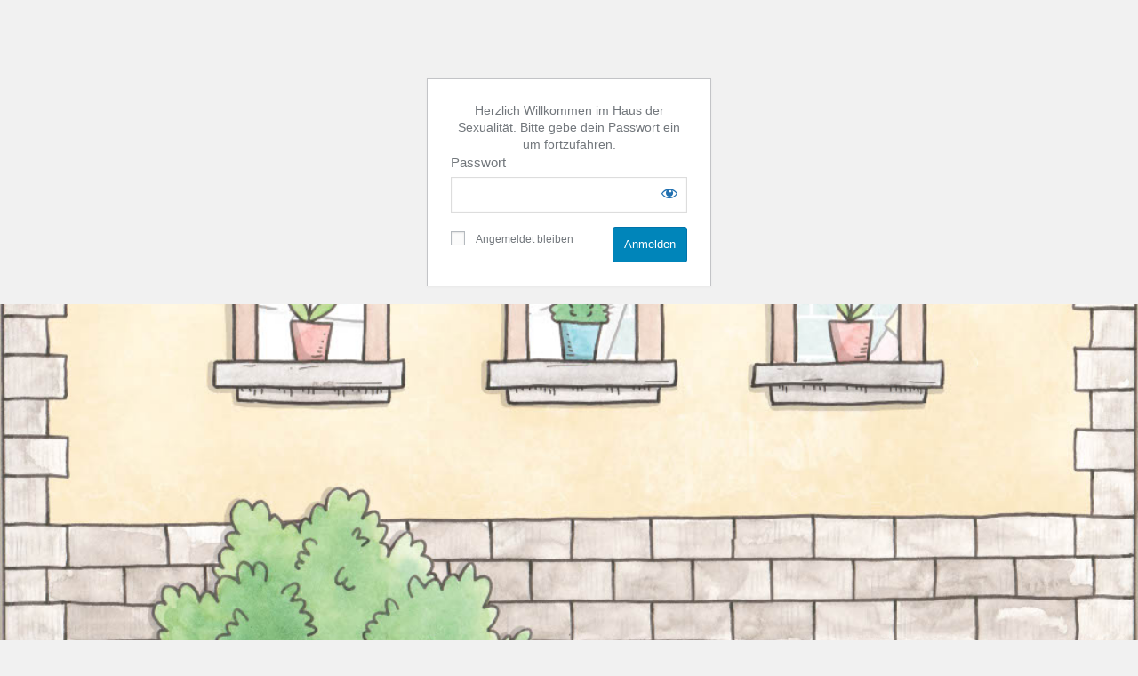

--- FILE ---
content_type: text/html; charset=UTF-8
request_url: https://www.lustlogisch.de/?post_type=da_image&password-protected=login&redirect_to=https%3A%2F%2Fwww.lustlogisch.de%2F%3Fpost_type%3Dda_image
body_size: 2717
content:
<!DOCTYPE html>
<html xmlns="http://www.w3.org/1999/xhtml" lang="de">
<head>

<meta http-equiv="Content-Type" content="text/html; charset=UTF-8" />
<title></title>

<link rel='stylesheet' id='dashicons-css' href='https://www.lustlogisch.de/wp-includes/css/dashicons.min.css?ver=6.9' media='all' />
<link rel='stylesheet' id='buttons-css' href='https://www.lustlogisch.de/wp-includes/css/buttons.min.css?ver=6.9' media='all' />
<link rel='stylesheet' id='forms-css' href='https://www.lustlogisch.de/wp-admin/css/forms.min.css?ver=6.9' media='all' />
<link rel='stylesheet' id='l10n-css' href='https://www.lustlogisch.de/wp-admin/css/l10n.min.css?ver=6.9' media='all' />
<link rel='stylesheet' id='login-css' href='https://www.lustlogisch.de/wp-admin/css/login.min.css?ver=6.9' media='all' />

<style media="screen">
#login_error, .login .message, #loginform { margin-bottom: 20px; }
.password-protected-text-below { display: inline-block; text-align: center; margin-top: 30px;}
.password-protected-text-above { text-align: center; margin-bottom: 10px;}
</style>

<link rel="stylesheet" type="text/css" href=""/><style>#password-protected-logo a {
					display: none;
				}
				#password-protected-logo,
				#password-protected-logo a {
					height: 0;
					width: 0;
				}label:not([for="password_protected_rememberme"]) {
				font-size: 15px;
				color: #72777c;
				font-family: default
			}
			.input {
				margin-top: 2px !important;
			}.input {
				background-color: #ffffff !important;
				border: 1px solid #dddddd !important;
				margin-bottom: 16px !important;
				padding: 3px 12px 3px 12px !important;
				border-radius: 0px !important;
				font-size: 24px !important;
				color: #32373c !important;
				box-shadow: inset 0 0 2px rgba( 0, 0, 0, 0.07), inset 0 0 0 9999px #ffffff !important;
			}label[for="password_protected_rememberme"]{
				font-size: 12px;
				color: #72777c;
				margin-top: 5px;
				font-family: default;
			}#password_protected_rememberme {
				background-color: #fbfbfb;
				border: 1px solid #b4b9be;
				width: 16px;
				height: 16px;
				border-radius: 0px;
			}#wp-submit {
				background-color: #0085ba;
				border: 1px solid #0073aa;
				padding: 4px 12px 4px 12px;
				border-radius: 3px;
				color: #ffffff;
				font-size: 13px;
				box-shadow: 0 0 0 rgba( 0, 0, 0, 0 );
				font-family: default
			}#password-protected-form, #loginform {
					background-color: #ffffff;
				}#password-protected-form, #loginform {
				border-radius: 0px !important;
				padding: 26px 26px !important;
				box-shadow: 0 0 10 rgba( 0, 0, 0, 0.13) !important;
			}
			#login {
				width: 320px;
			}#password-protected-background {
				background-image: url(https://www.lustlogisch.de/wp-content/uploads/2023/07/dina5_quer_HDS_tuerkisch1024_17.jpg);
			}
			#password-protected-background, .login {
				background-attachment: fixed;
				background-position: center center;
				background-repeat: no-repeat;
				background-size: cover;
			}
			.login {
				background-color: #f1f1f1;
			}
			.password-protected-text-below,
			.password-protected-text-above {
				font-size: 14px;
				color: #72777c;
				font-family: default;
				text-align: center;
			}

			.password-protected-text-below {
				margin-top: 0px;
			}

			.password-protected-text-above {
				margin-bottom: 0px;
			}
			</style><meta name='robots' content='noindex, follow' />
<link rel="icon" href="https://www.lustlogisch.de/wp-content/uploads/2024/02/cropped-lust-logisch-6-32x32.png" sizes="32x32" />
<link rel="icon" href="https://www.lustlogisch.de/wp-content/uploads/2024/02/cropped-lust-logisch-6-192x192.png" sizes="192x192" />
<link rel="apple-touch-icon" href="https://www.lustlogisch.de/wp-content/uploads/2024/02/cropped-lust-logisch-6-180x180.png" />
<meta name="msapplication-TileImage" content="https://www.lustlogisch.de/wp-content/uploads/2024/02/cropped-lust-logisch-6-270x270.png" />
		<meta name="viewport" content="width=device-width" />
		
</head>
<body class="login login-password-protected login-action-password-protected-login wp-core-ui">

<div id="login">
	<h1 class="wp-login-logo" id="password-protected-logo"><a href="https://www.lustlogisch.de/haus-der-sexualitaet-online/" title=""></a></h1>
	
	
	<form tabindex="0" name="loginform" id="loginform" action="https://www.lustlogisch.de/?post_type=da_image&#038;password-protected=login&#038;redirect_to=https%3A%2F%2Fwww.lustlogisch.de%2F%3Fpost_type%3Dda_image" method="post">

        <p>
            <div class="password-protected-text-above" style="width:100%;">Herzlich Willkommen im Haus der Sexualität.
Bitte gebe dein Passwort ein um fortzufahren.</div>        </p>

        <!--
		We are removing this field PP-245
             <p>
                <label for="password_protected_pass">Passwort</label>
                <input type="password" name="password_protected_pwd" id="password_protected_pass" class="input" value="" size="20" tabindex="20" autocomplete="false" />
            </p>
        -->

        <div class="user-pass-wrap">
            <label for="password_protected_pass">Passwort</label>
            <div class="wp-pwd">
                <input
                    id="password_protected_pass"
                    class="input password-input"
                    type="password"
                    name="password_protected_pwd"
                    value=""
                    size="20"
                    autocomplete="false"
                    spellcheck="false"
                    required
                    tabindex="100"
                >
                <button
                    id="pp-hide-show-password"
                    class="button button-secondary hide-if-no-js wp-hide-pw"
                    type="button"
                    data-toggle="0"
                    aria-label="Show password"
                    tabindex="101"
                >
                    <span class="dashicons dashicons-visibility" aria-hidden="true"></span>
                </button>
            </div>
        </div>

		<p>
					<a href="https://www.lustlogisch.de/wp-login.php?redirect_to=%2F%3Fpost_type%3Dda_image%26password-protected%3Dlogin%26redirect_to%3Dhttps%253A%252F%252Fwww.lustlogisch.de%252F%253Fpost_type%253Dda_image"></a>
				</p>					<p class="forgetmenot">
				<label for="password_protected_rememberme">
                    <input
                        name="password_protected_rememberme"
                        type="checkbox"
                        id="password_protected_rememberme"
                        value="1"
                        tabindex="102"
                    />
                    &nbsp;
                    Angemeldet bleiben                </label>
			</p>
				
		<p class="submit">
			<input
                type="submit"
                name="wp-submit"
                id="wp-submit"
                class="button button-primary button-large"
                value="Anmelden"
                tabindex="103"
            />
			<input type="hidden" name="password_protected_cookie_test" value="1" />
			<input type="hidden" name="password-protected" value="login" />
			<input type="hidden" name="redirect_to" value="https://www.lustlogisch.de/?post_type=da_image" />
		</p>

        <div style="display: table;clear: both;"></div>

        <p>
		    <input type='hidden' name='password_protected_user_agent' id='password_protected_user_agent' value=''>        </p>

	</form>

	
</div>

<script>
try{document.getElementById('password_protected_pass').focus();}catch(e){}
if(typeof wpOnload=='function')wpOnload();
try{let s=document.getElementById("pp-hide-show-password");s.addEventListener("click",function(e){e.preventDefault();let t=document.getElementById("password_protected_pass");"password"===t.type?(t.type="text",s.innerHTML='<span class="dashicons dashicons-hidden" aria-hidden="true"></span>'):(t.type="password",s.innerHTML='<span class="dashicons dashicons-visibility" aria-hidden="true"></span>')})}catch(e){}
</script>

				<script type="text/javascript" id="login-designer-language-switcher-problem-js">
					const language_translator=jQuery(".language-switcher");jQuery(language_translator).length&&(embed_html='<div class="language-switcher">'+jQuery(language_translator).html()+"</div>",jQuery(".language-switcher").remove(),jQuery("#login").append(embed_html));
				</script>
				<script type="text/javascript"></script><div id="login-designer-background"></div><link rel='stylesheet' id='login-designer-template-01-css' href='https://www.lustlogisch.de/wp-content/plugins/login-designer/assets/css/src/templates/login-designer-template-01.css?ver=all' media='all' />
<script src="https://www.lustlogisch.de/wp-includes/js/jquery/jquery.min.js?ver=3.7.1" id="jquery-core-js"></script>
<script src="https://www.lustlogisch.de/wp-includes/js/jquery/jquery-migrate.min.js?ver=3.4.1" id="jquery-migrate-js"></script>
<script src="https://www.lustlogisch.de/wp-content/plugins/Password-Protected-Pro/assets/js/password-protected-page.js?ver=2.0.2" id="password-protected-page.js-js"></script>
<script src="https://www.lustlogisch.de/wp-content/plugins/Password-Protected-Pro/assets/js/detect.js?ver=2.0.2" id="password-protected-detect-js"></script>

<div class="clear"></div>

	<div id="password-protected-background" style="position:absolute; inset: 0;width: 100%;height: 100%;z-index: -1;transition: opacity 300ms cubic-bezier(0.694, 0, 0.335, 1) 0s"></div>

</body>
</html>


--- FILE ---
content_type: text/javascript
request_url: https://www.lustlogisch.de/wp-content/plugins/Password-Protected-Pro/assets/js/password-protected-page.js?ver=2.0.2
body_size: 167
content:
jQuery(document).ready(function() {
    jQuery("input[name='password_protected_user_agent']").val( getUserAgent() );
});

function getUserAgent() {
    let data;
    var ua = detect.parse(navigator.userAgent);
    data = ua.browser.family + " " + ua.os.name + " " + ua.device.type; 
    return data;
}